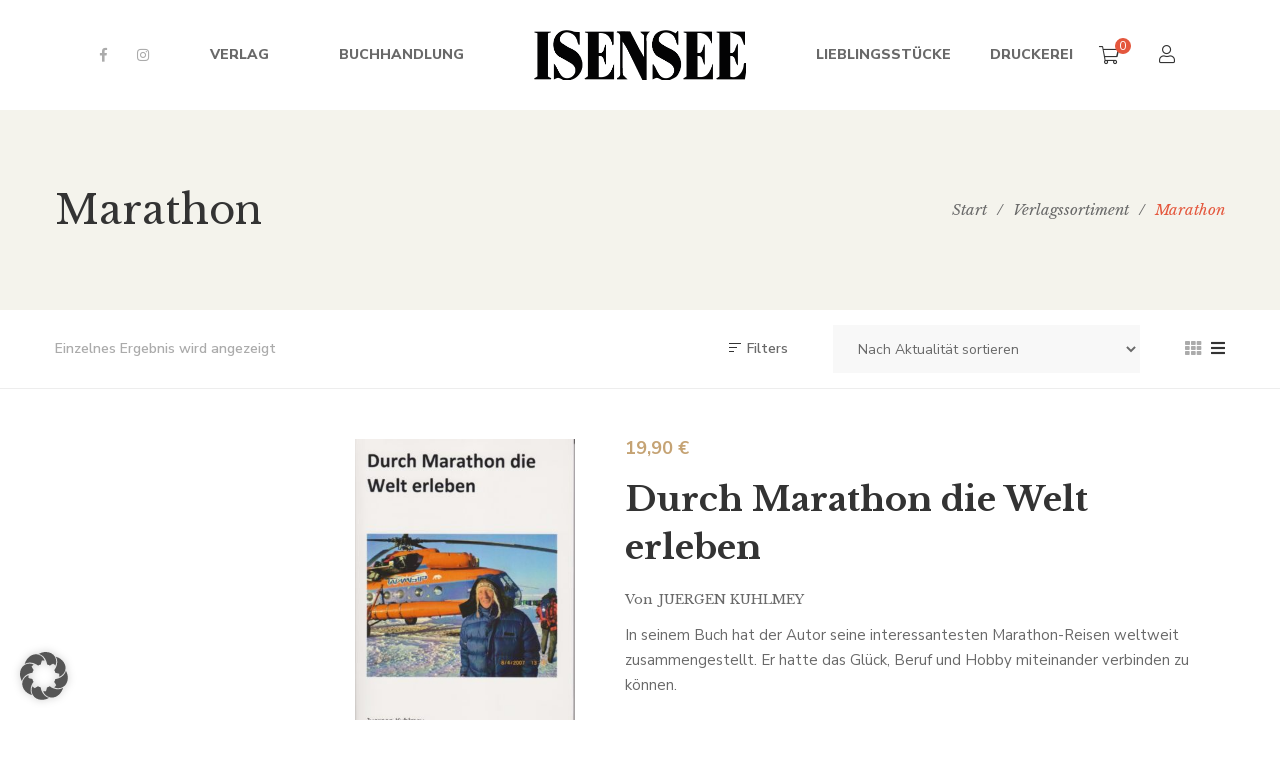

--- FILE ---
content_type: text/html; charset=UTF-8
request_url: https://www.isensee.de/product-tag/marathon/
body_size: 17865
content:
<!DOCTYPE html><html lang="de"><head> <script>document.documentElement.className = document.documentElement.className + ' yes-js js_active js'</script> <meta charset="UTF-8"/><meta name="viewport" content="width=device-width, initial-scale=1, maximum-scale=1"><link rel="profile" href="http://gmpg.org/xfn/11" /><link media="all" href="https://www.isensee.de/wp-content/cache/autoptimize/css/autoptimize_9c341c148e5d668e0b277e9ce262c8c2.css" rel="stylesheet"><link media="only screen and (max-width: 768px)" href="https://www.isensee.de/wp-content/cache/autoptimize/css/autoptimize_6fe211f8bb15af76999ce9135805d7af.css" rel="stylesheet"><title>Marathon &#8211; Isensee &#8211; Seit 1892</title><meta name='robots' content='max-image-preview:large' /><style>img:is([sizes="auto" i], [sizes^="auto," i]) { contain-intrinsic-size: 3000px 1500px }</style><link data-borlabs-cookie-style-blocker-id="google-fonts" data-borlabs-cookie-style-blocker-href='https://fonts.gstatic.com' crossorigin='anonymous' rel='preconnect' /><link rel="alternate" type="application/rss+xml" title="Isensee - Seit 1892 &raquo; Feed" href="https://www.isensee.de/feed/" /><link rel="alternate" type="application/rss+xml" title="Isensee - Seit 1892 &raquo; Kommentar-Feed" href="https://www.isensee.de/comments/feed/" /><link rel="alternate" type="text/calendar" title="Isensee - Seit 1892 &raquo; iCal Feed" href="https://www.isensee.de/events/?ical=1" /><link rel="alternate" type="application/rss+xml" title="Isensee - Seit 1892 &raquo; Marathon Schlagwort Feed" href="https://www.isensee.de/product-tag/marathon/feed/" /><link data-borlabs-cookie-style-blocker-id="google-fonts" rel='stylesheet' id='gsf_google-fonts-css' data-borlabs-cookie-style-blocker-href='https://fonts.googleapis.com/css?family=Libre+Baskerville%3Aregular%2C400i%2C700%7CNunito+Sans%3A300%2Cregular%2C400i%2C600%2C600i%2C700%2C700i%2C800%2C800i%2C900%2C900i&#038;subset=latin&#038;display=swap&#038;ver=6.7.1' type='text/css' media='all' /><link rel='stylesheet' id='dashicons-css' href='https://www.isensee.de/wp-includes/css/dashicons.min.css?ver=6.7.1' type='text/css' media='all' /><style id='dashicons-inline-css' type='text/css'>[data-font="Dashicons"]:before {font-family: 'Dashicons' !important;content: attr(data-icon) !important;speak: none !important;font-weight: normal !important;font-variant: normal !important;text-transform: none !important;line-height: 1 !important;font-style: normal !important;-webkit-font-smoothing: antialiased !important;-moz-osx-font-smoothing: grayscale !important;}</style><style id='wp-block-library-theme-inline-css' type='text/css'>.wp-block-audio :where(figcaption){color:#555;font-size:13px;text-align:center}.is-dark-theme .wp-block-audio :where(figcaption){color:#ffffffa6}.wp-block-audio{margin:0 0 1em}.wp-block-code{border:1px solid #ccc;border-radius:4px;font-family:Menlo,Consolas,monaco,monospace;padding:.8em 1em}.wp-block-embed :where(figcaption){color:#555;font-size:13px;text-align:center}.is-dark-theme .wp-block-embed :where(figcaption){color:#ffffffa6}.wp-block-embed{margin:0 0 1em}.blocks-gallery-caption{color:#555;font-size:13px;text-align:center}.is-dark-theme .blocks-gallery-caption{color:#ffffffa6}:root :where(.wp-block-image figcaption){color:#555;font-size:13px;text-align:center}.is-dark-theme :root :where(.wp-block-image figcaption){color:#ffffffa6}.wp-block-image{margin:0 0 1em}.wp-block-pullquote{border-bottom:4px solid;border-top:4px solid;color:currentColor;margin-bottom:1.75em}.wp-block-pullquote cite,.wp-block-pullquote footer,.wp-block-pullquote__citation{color:currentColor;font-size:.8125em;font-style:normal;text-transform:uppercase}.wp-block-quote{border-left:.25em solid;margin:0 0 1.75em;padding-left:1em}.wp-block-quote cite,.wp-block-quote footer{color:currentColor;font-size:.8125em;font-style:normal;position:relative}.wp-block-quote:where(.has-text-align-right){border-left:none;border-right:.25em solid;padding-left:0;padding-right:1em}.wp-block-quote:where(.has-text-align-center){border:none;padding-left:0}.wp-block-quote.is-large,.wp-block-quote.is-style-large,.wp-block-quote:where(.is-style-plain){border:none}.wp-block-search .wp-block-search__label{font-weight:700}.wp-block-search__button{border:1px solid #ccc;padding:.375em .625em}:where(.wp-block-group.has-background){padding:1.25em 2.375em}.wp-block-separator.has-css-opacity{opacity:.4}.wp-block-separator{border:none;border-bottom:2px solid;margin-left:auto;margin-right:auto}.wp-block-separator.has-alpha-channel-opacity{opacity:1}.wp-block-separator:not(.is-style-wide):not(.is-style-dots){width:100px}.wp-block-separator.has-background:not(.is-style-dots){border-bottom:none;height:1px}.wp-block-separator.has-background:not(.is-style-wide):not(.is-style-dots){height:2px}.wp-block-table{margin:0 0 1em}.wp-block-table td,.wp-block-table th{word-break:normal}.wp-block-table :where(figcaption){color:#555;font-size:13px;text-align:center}.is-dark-theme .wp-block-table :where(figcaption){color:#ffffffa6}.wp-block-video :where(figcaption){color:#555;font-size:13px;text-align:center}.is-dark-theme .wp-block-video :where(figcaption){color:#ffffffa6}.wp-block-video{margin:0 0 1em}:root :where(.wp-block-template-part.has-background){margin-bottom:0;margin-top:0;padding:1.25em 2.375em}</style><style id='yith-wcwl-main-inline-css' type='text/css'>:root { --rounded-corners-radius: 16px; --add-to-cart-rounded-corners-radius: 16px; --color-headers-background: #F4F4F4; --feedback-duration: 3s } 
 :root { --rounded-corners-radius: 16px; --add-to-cart-rounded-corners-radius: 16px; --color-headers-background: #F4F4F4; --feedback-duration: 3s }</style><style id='classic-theme-styles-inline-css' type='text/css'>/*! This file is auto-generated */
.wp-block-button__link{color:#fff;background-color:#32373c;border-radius:9999px;box-shadow:none;text-decoration:none;padding:calc(.667em + 2px) calc(1.333em + 2px);font-size:1.125em}.wp-block-file__button{background:#32373c;color:#fff;text-decoration:none}</style><style id='global-styles-inline-css' type='text/css'>:root{--wp--preset--aspect-ratio--square: 1;--wp--preset--aspect-ratio--4-3: 4/3;--wp--preset--aspect-ratio--3-4: 3/4;--wp--preset--aspect-ratio--3-2: 3/2;--wp--preset--aspect-ratio--2-3: 2/3;--wp--preset--aspect-ratio--16-9: 16/9;--wp--preset--aspect-ratio--9-16: 9/16;--wp--preset--color--black: #000000;--wp--preset--color--cyan-bluish-gray: #abb8c3;--wp--preset--color--white: #ffffff;--wp--preset--color--pale-pink: #f78da7;--wp--preset--color--vivid-red: #cf2e2e;--wp--preset--color--luminous-vivid-orange: #ff6900;--wp--preset--color--luminous-vivid-amber: #fcb900;--wp--preset--color--light-green-cyan: #7bdcb5;--wp--preset--color--vivid-green-cyan: #00d084;--wp--preset--color--pale-cyan-blue: #8ed1fc;--wp--preset--color--vivid-cyan-blue: #0693e3;--wp--preset--color--vivid-purple: #9b51e0;--wp--preset--gradient--vivid-cyan-blue-to-vivid-purple: linear-gradient(135deg,rgba(6,147,227,1) 0%,rgb(155,81,224) 100%);--wp--preset--gradient--light-green-cyan-to-vivid-green-cyan: linear-gradient(135deg,rgb(122,220,180) 0%,rgb(0,208,130) 100%);--wp--preset--gradient--luminous-vivid-amber-to-luminous-vivid-orange: linear-gradient(135deg,rgba(252,185,0,1) 0%,rgba(255,105,0,1) 100%);--wp--preset--gradient--luminous-vivid-orange-to-vivid-red: linear-gradient(135deg,rgba(255,105,0,1) 0%,rgb(207,46,46) 100%);--wp--preset--gradient--very-light-gray-to-cyan-bluish-gray: linear-gradient(135deg,rgb(238,238,238) 0%,rgb(169,184,195) 100%);--wp--preset--gradient--cool-to-warm-spectrum: linear-gradient(135deg,rgb(74,234,220) 0%,rgb(151,120,209) 20%,rgb(207,42,186) 40%,rgb(238,44,130) 60%,rgb(251,105,98) 80%,rgb(254,248,76) 100%);--wp--preset--gradient--blush-light-purple: linear-gradient(135deg,rgb(255,206,236) 0%,rgb(152,150,240) 100%);--wp--preset--gradient--blush-bordeaux: linear-gradient(135deg,rgb(254,205,165) 0%,rgb(254,45,45) 50%,rgb(107,0,62) 100%);--wp--preset--gradient--luminous-dusk: linear-gradient(135deg,rgb(255,203,112) 0%,rgb(199,81,192) 50%,rgb(65,88,208) 100%);--wp--preset--gradient--pale-ocean: linear-gradient(135deg,rgb(255,245,203) 0%,rgb(182,227,212) 50%,rgb(51,167,181) 100%);--wp--preset--gradient--electric-grass: linear-gradient(135deg,rgb(202,248,128) 0%,rgb(113,206,126) 100%);--wp--preset--gradient--midnight: linear-gradient(135deg,rgb(2,3,129) 0%,rgb(40,116,252) 100%);--wp--preset--font-size--small: 13px;--wp--preset--font-size--medium: 20px;--wp--preset--font-size--large: 36px;--wp--preset--font-size--x-large: 42px;--wp--preset--spacing--20: 0.44rem;--wp--preset--spacing--30: 0.67rem;--wp--preset--spacing--40: 1rem;--wp--preset--spacing--50: 1.5rem;--wp--preset--spacing--60: 2.25rem;--wp--preset--spacing--70: 3.38rem;--wp--preset--spacing--80: 5.06rem;--wp--preset--shadow--natural: 6px 6px 9px rgba(0, 0, 0, 0.2);--wp--preset--shadow--deep: 12px 12px 50px rgba(0, 0, 0, 0.4);--wp--preset--shadow--sharp: 6px 6px 0px rgba(0, 0, 0, 0.2);--wp--preset--shadow--outlined: 6px 6px 0px -3px rgba(255, 255, 255, 1), 6px 6px rgba(0, 0, 0, 1);--wp--preset--shadow--crisp: 6px 6px 0px rgba(0, 0, 0, 1);}:where(.is-layout-flex){gap: 0.5em;}:where(.is-layout-grid){gap: 0.5em;}body .is-layout-flex{display: flex;}.is-layout-flex{flex-wrap: wrap;align-items: center;}.is-layout-flex > :is(*, div){margin: 0;}body .is-layout-grid{display: grid;}.is-layout-grid > :is(*, div){margin: 0;}:where(.wp-block-columns.is-layout-flex){gap: 2em;}:where(.wp-block-columns.is-layout-grid){gap: 2em;}:where(.wp-block-post-template.is-layout-flex){gap: 1.25em;}:where(.wp-block-post-template.is-layout-grid){gap: 1.25em;}.has-black-color{color: var(--wp--preset--color--black) !important;}.has-cyan-bluish-gray-color{color: var(--wp--preset--color--cyan-bluish-gray) !important;}.has-white-color{color: var(--wp--preset--color--white) !important;}.has-pale-pink-color{color: var(--wp--preset--color--pale-pink) !important;}.has-vivid-red-color{color: var(--wp--preset--color--vivid-red) !important;}.has-luminous-vivid-orange-color{color: var(--wp--preset--color--luminous-vivid-orange) !important;}.has-luminous-vivid-amber-color{color: var(--wp--preset--color--luminous-vivid-amber) !important;}.has-light-green-cyan-color{color: var(--wp--preset--color--light-green-cyan) !important;}.has-vivid-green-cyan-color{color: var(--wp--preset--color--vivid-green-cyan) !important;}.has-pale-cyan-blue-color{color: var(--wp--preset--color--pale-cyan-blue) !important;}.has-vivid-cyan-blue-color{color: var(--wp--preset--color--vivid-cyan-blue) !important;}.has-vivid-purple-color{color: var(--wp--preset--color--vivid-purple) !important;}.has-black-background-color{background-color: var(--wp--preset--color--black) !important;}.has-cyan-bluish-gray-background-color{background-color: var(--wp--preset--color--cyan-bluish-gray) !important;}.has-white-background-color{background-color: var(--wp--preset--color--white) !important;}.has-pale-pink-background-color{background-color: var(--wp--preset--color--pale-pink) !important;}.has-vivid-red-background-color{background-color: var(--wp--preset--color--vivid-red) !important;}.has-luminous-vivid-orange-background-color{background-color: var(--wp--preset--color--luminous-vivid-orange) !important;}.has-luminous-vivid-amber-background-color{background-color: var(--wp--preset--color--luminous-vivid-amber) !important;}.has-light-green-cyan-background-color{background-color: var(--wp--preset--color--light-green-cyan) !important;}.has-vivid-green-cyan-background-color{background-color: var(--wp--preset--color--vivid-green-cyan) !important;}.has-pale-cyan-blue-background-color{background-color: var(--wp--preset--color--pale-cyan-blue) !important;}.has-vivid-cyan-blue-background-color{background-color: var(--wp--preset--color--vivid-cyan-blue) !important;}.has-vivid-purple-background-color{background-color: var(--wp--preset--color--vivid-purple) !important;}.has-black-border-color{border-color: var(--wp--preset--color--black) !important;}.has-cyan-bluish-gray-border-color{border-color: var(--wp--preset--color--cyan-bluish-gray) !important;}.has-white-border-color{border-color: var(--wp--preset--color--white) !important;}.has-pale-pink-border-color{border-color: var(--wp--preset--color--pale-pink) !important;}.has-vivid-red-border-color{border-color: var(--wp--preset--color--vivid-red) !important;}.has-luminous-vivid-orange-border-color{border-color: var(--wp--preset--color--luminous-vivid-orange) !important;}.has-luminous-vivid-amber-border-color{border-color: var(--wp--preset--color--luminous-vivid-amber) !important;}.has-light-green-cyan-border-color{border-color: var(--wp--preset--color--light-green-cyan) !important;}.has-vivid-green-cyan-border-color{border-color: var(--wp--preset--color--vivid-green-cyan) !important;}.has-pale-cyan-blue-border-color{border-color: var(--wp--preset--color--pale-cyan-blue) !important;}.has-vivid-cyan-blue-border-color{border-color: var(--wp--preset--color--vivid-cyan-blue) !important;}.has-vivid-purple-border-color{border-color: var(--wp--preset--color--vivid-purple) !important;}.has-vivid-cyan-blue-to-vivid-purple-gradient-background{background: var(--wp--preset--gradient--vivid-cyan-blue-to-vivid-purple) !important;}.has-light-green-cyan-to-vivid-green-cyan-gradient-background{background: var(--wp--preset--gradient--light-green-cyan-to-vivid-green-cyan) !important;}.has-luminous-vivid-amber-to-luminous-vivid-orange-gradient-background{background: var(--wp--preset--gradient--luminous-vivid-amber-to-luminous-vivid-orange) !important;}.has-luminous-vivid-orange-to-vivid-red-gradient-background{background: var(--wp--preset--gradient--luminous-vivid-orange-to-vivid-red) !important;}.has-very-light-gray-to-cyan-bluish-gray-gradient-background{background: var(--wp--preset--gradient--very-light-gray-to-cyan-bluish-gray) !important;}.has-cool-to-warm-spectrum-gradient-background{background: var(--wp--preset--gradient--cool-to-warm-spectrum) !important;}.has-blush-light-purple-gradient-background{background: var(--wp--preset--gradient--blush-light-purple) !important;}.has-blush-bordeaux-gradient-background{background: var(--wp--preset--gradient--blush-bordeaux) !important;}.has-luminous-dusk-gradient-background{background: var(--wp--preset--gradient--luminous-dusk) !important;}.has-pale-ocean-gradient-background{background: var(--wp--preset--gradient--pale-ocean) !important;}.has-electric-grass-gradient-background{background: var(--wp--preset--gradient--electric-grass) !important;}.has-midnight-gradient-background{background: var(--wp--preset--gradient--midnight) !important;}.has-small-font-size{font-size: var(--wp--preset--font-size--small) !important;}.has-medium-font-size{font-size: var(--wp--preset--font-size--medium) !important;}.has-large-font-size{font-size: var(--wp--preset--font-size--large) !important;}.has-x-large-font-size{font-size: var(--wp--preset--font-size--x-large) !important;}
:where(.wp-block-post-template.is-layout-flex){gap: 1.25em;}:where(.wp-block-post-template.is-layout-grid){gap: 1.25em;}
:where(.wp-block-columns.is-layout-flex){gap: 2em;}:where(.wp-block-columns.is-layout-grid){gap: 2em;}
:root :where(.wp-block-pullquote){font-size: 1.5em;line-height: 1.6;}</style><link rel='stylesheet' id='gsf_admin-bar-css' href='https://www.isensee.de/wp-content/plugins/auteur-framework/assets/css/admin-bar.min.css?ver=4.0' type='text/css' media='all' /><style id='smart-search-inline-css' type='text/css'>.ysm-search-widget-1 .search-field[type="search"]{border-width:1px;}.ysm-search-widget-1 .smart-search-suggestions .smart-search-post-icon{width:155px;}.ysm-search-widget-1 .smart-search-suggestions{border-color:#ffffff;}.ysm-search-widget-1 .smart-search-view-all{color:#000000;}.widget_product_search.ysm-active .smart-search-suggestions .smart-search-post-icon{width:50px;}.widget_search.ysm-active .smart-search-suggestions .smart-search-post-icon{width:50px;}</style><style id='woocommerce-inline-inline-css' type='text/css'>.woocommerce form .form-row .required { visibility: visible; }</style><link rel='stylesheet' id='borlabs-cookie-custom-css' href='https://www.isensee.de/wp-content/cache/autoptimize/css/autoptimize_single_71adf284331164218f4632415ec10a83.css?ver=3.3.23-103' type='text/css' media='all' /><style id='woocommerce-gzd-layout-inline-css' type='text/css'>.woocommerce-checkout .shop_table { background-color: #ffffff; } .product p.deposit-packaging-type { font-size: 1.2em !important; } p.woocommerce-shipping-destination { display: none; }
                .wc-gzd-nutri-score-value-a {
                    background: url(https://www.isensee.de/wp-content/plugins/woocommerce-germanized/assets/images/nutri-score-a.svg) no-repeat;
                }
                .wc-gzd-nutri-score-value-b {
                    background: url(https://www.isensee.de/wp-content/plugins/woocommerce-germanized/assets/images/nutri-score-b.svg) no-repeat;
                }
                .wc-gzd-nutri-score-value-c {
                    background: url(https://www.isensee.de/wp-content/plugins/woocommerce-germanized/assets/images/nutri-score-c.svg) no-repeat;
                }
                .wc-gzd-nutri-score-value-d {
                    background: url(https://www.isensee.de/wp-content/plugins/woocommerce-germanized/assets/images/nutri-score-d.svg) no-repeat;
                }
                .wc-gzd-nutri-score-value-e {
                    background: url(https://www.isensee.de/wp-content/plugins/woocommerce-germanized/assets/images/nutri-score-e.svg) no-repeat;
                }</style><style id='gsf_main-inline-css' type='text/css'>body {
				background-color: #fff !important
			}			.main-header {
				background-color: #fff !important
			}			.main-header .header-sticky.affix {
				background-color: #fff !important
			}			.mobile-header {
				background-color: #fff !important
			}			.mobile-header .header-sticky.affix {
				background-color: #fff !important
			}				.site-loading {
					background-color: #fff !important;
				}				.main-header.header-4 .primary-menu {
					background-color: #fff !important;
				}				#popup-canvas-menu .modal-content {
					background-color: #fff !important;
				}				.main-header.header-4 .header-sticky.affix.primary-menu {
					background-color: #fff !important;
				}				.main-menu .sub-menu {
					background-color: #fff !important;
				}                            .top-drawer-content {
                                                            padding-top: 10px;                            padding-bottom: 10px;
                            }                            .header-inner {
                                                            padding-left: 100px;                            padding-right: 100px;
                            }                            @media (min-width: 992px) {
                                #primary-content {
                                                                padding-top: 50px;                            padding-bottom: 50px;
                                }
                            }                            @media (min-width: 992px) {
                                .gsf-catalog-full-width .woocommerce-custom-wrap > .container, .gsf-catalog-full-width #gf-filter-content > .container, .gsf-catalog-full-width .clear-filter-wrap > .container {
                                                                padding-left: 100px;                            padding-right: 100px;
                                }
                            }                        @media (max-width: 991px) {
                            #primary-content {
                                                            padding-left: 0px;                            padding-right: 0px;                            padding-top: 50px;                            padding-bottom: 50px;
                            }
                        }
                .embed-responsive-thumbnail:before,    
                .thumbnail-size-thumbnail:before {
                    padding-top: 100%;
                }                .embed-responsive-medium:before,    
                .thumbnail-size-medium:before {
                    padding-top: 100%;
                }                .embed-responsive-large:before,    
                .thumbnail-size-large:before {
                    padding-top: 100%;
                }                .embed-responsive-1536x1536:before,    
                .thumbnail-size-1536x1536:before {
                    padding-top: 100%;
                }                .embed-responsive-2048x2048:before,    
                .thumbnail-size-2048x2048:before {
                    padding-top: 100%;
                }                .embed-responsive-woocommerce_gallery_thumbnail:before,    
                .thumbnail-size-woocommerce_gallery_thumbnail:before {
                    padding-top: 100%;
                }                .embed-responsive-yith-woocompare-image:before,    
                .thumbnail-size-yith-woocompare-image:before {
                    padding-top: 70%;
                }.vc_custom_1620909328485{padding-top: 7px !important;}.vc_custom_1542868671272{background-image: url(https://www.isensee.de/wp-content/uploads/2018/11/404-background.jpg?id=554) !important;background-position: center !important;background-repeat: no-repeat !important;background-size: cover !important;}.vc_custom_1542868309203{background-color: #ffffff !important;}.vc_custom_1542869141622{margin-top: 20px !important;margin-right: 20px !important;margin-bottom: 20px !important;margin-left: 20px !important;border-top-width: 1px !important;border-right-width: 1px !important;border-bottom-width: 1px !important;border-left-width: 1px !important;padding-bottom: 48px !important;border-left-color: #e4e2d8 !important;border-left-style: solid !important;border-right-color: #e4e2d8 !important;border-right-style: solid !important;border-top-color: #e4e2d8 !important;border-top-style: solid !important;border-bottom-color: #e4e2d8 !important;border-bottom-style: solid !important;}.vc_custom_1613255529700{margin-top: 32px !important;margin-bottom: 18px !important;}.vc_custom_1613255523164{margin-bottom: 45px !important;}.vc_custom_1613255597078{margin-right: 15px !important;margin-left: 15px !important;}            .product-author-wrap .author-avatar-wrap:after {
              background-image: url('https://www.isensee.de/wp-content/themes/g5plus-auteur/assets/images/diagonal-stripes.png');
            }

            .single-author-info .single-author-thumbnail .author-thumbnail-inner:before {
              background-image: url('https://www.isensee.de/wp-content/themes/g5plus-auteur/assets/images/diagonal-stripes-01.png');
            }.woocommerce-checkout  .woocommerce #billing_address_1, #billing_address_2, #billing_first_name, #billing_last_name, #billing_company, #billing_country, #billing_city, #billing_postcode, #billing_email, #billing_phone, #billing_state, #order_comments, #shipping_first_name,
    #shipping_last_name,
    #shipping_company,
    #shipping_country,
    #shipping_address_1,
    #shipping_address_2,
    #shipping_city,
    #shipping_state,
    #shipping_postcode,
    #account_username,
    #account_password
{
color:black;
}</style> <script type="text/javascript" src="https://www.isensee.de/wp-includes/js/jquery/jquery.min.js?ver=3.7.1" id="jquery-core-js"></script> <script type="text/javascript" id="wc-add-to-cart-js-extra">var wc_add_to_cart_params = {"ajax_url":"\/wp-admin\/admin-ajax.php","wc_ajax_url":"\/?wc-ajax=%%endpoint%%","i18n_view_cart":"Warenkorb anzeigen","cart_url":"https:\/\/www.isensee.de\/warenkorb\/","is_cart":"","cart_redirect_after_add":"no"};</script> <script type="text/javascript" id="woocommerce-js-extra">var woocommerce_params = {"ajax_url":"\/wp-admin\/admin-ajax.php","wc_ajax_url":"\/?wc-ajax=%%endpoint%%","i18n_password_show":"Passwort anzeigen","i18n_password_hide":"Passwort ausblenden"};</script> <script data-no-optimize="1" data-no-minify="1" data-cfasync="false" type="text/javascript" src="https://www.isensee.de/wp-content/cache/autoptimize/js/autoptimize_single_7c191a945fae670f4d056b142aa7fab9.js?ver=3.3.23-78" id="borlabs-cookie-config-js"></script> <script type="text/javascript" id="wc-gzd-unit-price-observer-queue-js-extra">var wc_gzd_unit_price_observer_queue_params = {"ajax_url":"\/wp-admin\/admin-ajax.php","wc_ajax_url":"\/?wc-ajax=%%endpoint%%","refresh_unit_price_nonce":"7c45ee7af2"};</script> <script type="text/javascript" id="wc-gzd-unit-price-observer-js-extra">var wc_gzd_unit_price_observer_params = {"wrapper":".product","price_selector":{"p.price":{"is_total_price":false,"is_primary_selector":true,"quantity_selector":""}},"replace_price":"1","product_id":"8816","price_decimal_sep":",","price_thousand_sep":".","qty_selector":"input.quantity, input.qty","refresh_on_load":""};</script> <script></script><link rel="https://api.w.org/" href="https://www.isensee.de/wp-json/" /><link rel="alternate" title="JSON" type="application/json" href="https://www.isensee.de/wp-json/wp/v2/product_tag/1244" /><link rel="EditURI" type="application/rsd+xml" title="RSD" href="https://www.isensee.de/xmlrpc.php?rsd" /><meta name="generator" content="WordPress 6.7.1" /><meta name="generator" content="WooCommerce 10.3.7" /><meta name="tec-api-version" content="v1"><meta name="tec-api-origin" content="https://www.isensee.de"><link rel="alternate" href="https://www.isensee.de/wp-json/tribe/events/v1/" /><style>.gf-event-style-01 article .event-item-inner .tribe-events-list-event-title{font-size: 20px;line-height: 1.41;margin-top: 5px}

.wps-form {
    width: 100%;
    margin: 0 auto;
}
.wps-form-row {
    display: flex;
    flex-direction: column;
    width: 100%;
}
.wps-form-row .wpcf7-form-control {
    width: 100%;
}
.wps-form-column {
    flex: 1;
    padding: 0.5rem 0;
    width: 100%;
}
	
#accept-buchhandlung
{
    outline: 2px solid #f00 !important;
}
	
#accept-liebling
{
    outline: 2px solid #f00 !important;
}
	
#accept-presse
{
    outline: 2px solid #f00 !important;
}
	
#accept-autoren
{
    outline: 2px solid #f00 !important;
}
	
#accept-druck
{
    outline: 2px solid #f00 !important;
}
	
/* Notebook / Desktop */
@media only screen and ( min-width: 48em ) { 
    .wps-form-row {
        flex-direction: row;
    }
    .wps-form-column {
        padding: 0.5rem 1rem;
    }
}</style><style type="text/css" id="g5plus-custom-css"></style><style type="text/css" id="g5plus-custom-js"></style><noscript><style>.woocommerce-product-gallery{ opacity: 1 !important; }</style></noscript><meta name="generator" content="Powered by WPBakery Page Builder - drag and drop page builder for WordPress."/><meta name="generator" content="Powered by Slider Revolution 6.7.16 - responsive, Mobile-Friendly Slider Plugin for WordPress with comfortable drag and drop interface." /><link rel="icon" href="https://www.isensee.de/wp-content/uploads/2021/02/cropped-favicon-32x32.png" sizes="32x32" /><link rel="icon" href="https://www.isensee.de/wp-content/uploads/2021/02/cropped-favicon-192x192.png" sizes="192x192" /><link rel="apple-touch-icon" href="https://www.isensee.de/wp-content/uploads/2021/02/cropped-favicon-180x180.png" /><meta name="msapplication-TileImage" content="https://www.isensee.de/wp-content/uploads/2021/02/cropped-favicon-270x270.png" /> <script>function setREVStartSize(e){
			//window.requestAnimationFrame(function() {
				window.RSIW = window.RSIW===undefined ? window.innerWidth : window.RSIW;
				window.RSIH = window.RSIH===undefined ? window.innerHeight : window.RSIH;
				try {
					var pw = document.getElementById(e.c).parentNode.offsetWidth,
						newh;
					pw = pw===0 || isNaN(pw) || (e.l=="fullwidth" || e.layout=="fullwidth") ? window.RSIW : pw;
					e.tabw = e.tabw===undefined ? 0 : parseInt(e.tabw);
					e.thumbw = e.thumbw===undefined ? 0 : parseInt(e.thumbw);
					e.tabh = e.tabh===undefined ? 0 : parseInt(e.tabh);
					e.thumbh = e.thumbh===undefined ? 0 : parseInt(e.thumbh);
					e.tabhide = e.tabhide===undefined ? 0 : parseInt(e.tabhide);
					e.thumbhide = e.thumbhide===undefined ? 0 : parseInt(e.thumbhide);
					e.mh = e.mh===undefined || e.mh=="" || e.mh==="auto" ? 0 : parseInt(e.mh,0);
					if(e.layout==="fullscreen" || e.l==="fullscreen")
						newh = Math.max(e.mh,window.RSIH);
					else{
						e.gw = Array.isArray(e.gw) ? e.gw : [e.gw];
						for (var i in e.rl) if (e.gw[i]===undefined || e.gw[i]===0) e.gw[i] = e.gw[i-1];
						e.gh = e.el===undefined || e.el==="" || (Array.isArray(e.el) && e.el.length==0)? e.gh : e.el;
						e.gh = Array.isArray(e.gh) ? e.gh : [e.gh];
						for (var i in e.rl) if (e.gh[i]===undefined || e.gh[i]===0) e.gh[i] = e.gh[i-1];
											
						var nl = new Array(e.rl.length),
							ix = 0,
							sl;
						e.tabw = e.tabhide>=pw ? 0 : e.tabw;
						e.thumbw = e.thumbhide>=pw ? 0 : e.thumbw;
						e.tabh = e.tabhide>=pw ? 0 : e.tabh;
						e.thumbh = e.thumbhide>=pw ? 0 : e.thumbh;
						for (var i in e.rl) nl[i] = e.rl[i]<window.RSIW ? 0 : e.rl[i];
						sl = nl[0];
						for (var i in nl) if (sl>nl[i] && nl[i]>0) { sl = nl[i]; ix=i;}
						var m = pw>(e.gw[ix]+e.tabw+e.thumbw) ? 1 : (pw-(e.tabw+e.thumbw)) / (e.gw[ix]);
						newh =  (e.gh[ix] * m) + (e.tabh + e.thumbh);
					}
					var el = document.getElementById(e.c);
					if (el!==null && el) el.style.height = newh+"px";
					el = document.getElementById(e.c+"_wrapper");
					if (el!==null && el) {
						el.style.height = newh+"px";
						el.style.display = "block";
					}
				} catch(e){
					console.log("Failure at Presize of Slider:" + e)
				}
			//});
		  };</script> <style type="text/css" id="gsf-custom-css"></style><style type="text/css" id="wp-custom-css">.lieblings-font{font-family: "Cookie";
font-size: 24px;}

.lieblings-heading{font-family: "Cookie";
font-size: 64px;}

.smart-search-post-price {
    float: left;
    font-size: 20px;
    color: #e1573b;
    font-weight: 700;
}
.smart-search-view-all-holder>a {
  	color: #fff !important;
    height: 30px;
    line-height: 30px;
    background: #e1573b;
    text-align: center;
    width: 300px;
    margin-left: auto;
    border-radius: 7px;
    margin-bottom: 20px;
    margin-right: 20px;
	z-index: 999;
}
.smart-search-view-all-holder>a:hover {
	color: #fff!important;
}
.smart-search-results  {
	border-radius: 20px;
	z-index: 999;
	background: #fff !important;
 }
.wc_payment_method.payment_method_paypal label  {
	    display: flex;
    align-items: center;
    justify-content: space-between;
}
#order_review input[name="terms"] {
	display:none !important;
}
.customFooter img[title="Banner_Neustart-Kultur"] {
	filter:invert(1) grayscale(1) brightness(1.5);
}

.customFooter .align-oend .wpb_text_column.wpb_content_element {
	margin-bottom: 2rem !important;
 
}
.customFooter .wpb_text_column.wpb_content_element p  {
	color: #fff;
}
.customFooter .align-oend .wpb_wrapper {
	display:flex;
	flex-direction: column;
	align-items: flex-end;
}
.customFooter .widget-title{
	color: #fff;
}
.customFooter .footer-bottom br{
	display:none;
} 
.tnp-subscription input[type=checkbox] {
 		max-width: inherit;
    background: #fff;
    border: 1px solid #e4573d;
}</style><noscript><style>.wpb_animate_when_almost_visible { opacity: 1; }</style></noscript></head><body class="archive tax-product_tag term-marathon term-1244 wp-embed-responsive theme-g5plus-auteur woocommerce woocommerce-page woocommerce-no-js tribe-no-js chrome wpb-js-composer js-comp-ver-7.8 vc_responsive"><div id="gf-wrapper" class="gf-skin skin-light"><header data-layout="header-6" data-responsive-breakpoint="991" data-navigation="70" data-sticky-type="scroll_up" class="main-header header-6 navigation-1"><div class="header-wrap header-sticky header-full-width"><div class="container"><div class="header-inner d-flex align-items-center x-nav-menu-container"><nav class="primary-menu d-flex align-items-center"><ul class="header-customize header-customize-left gf-inline d-flex align-items-center"><li class="customize-social-networks"><ul class="gf-social-icon gf-inline"><li class="social-facebook"> <a class="transition03" target="_blank" title="Facebook" href="https://www.facebook.com/Isenseelieblingsstuecke"><i class="fab fa-facebook-f"></i>Facebook</a></li><li class="social-instagram"> <a class="transition03" target="_blank" title="Instagram" href="https://www.instagram.com/isensee_buchhandlung_verlag/"><i class="fab fa-instagram"></i>Instagram</a></li></ul></li></ul><div class="primary-menu-inner d-flex align-items-center"><div class="left-menu d-flex align-items-center"><ul id="left-menu" class="main-menu clearfix sub-menu-left d-flex x-nav-menu"><li id="menu-item-9869" class="menu-item menu-item-type-post_type menu-item-object-page menu-item-9869" data-transition="x-fadeInUp"><a class="x-menu-link"  href="https://www.isensee.de/verlag/"><span class='x-menu-link-text'>Verlag</span></a></li><li id="menu-item-9870" class="menu-item menu-item-type-post_type menu-item-object-page menu-item-9870" data-transition="x-fadeInUp"><a class="x-menu-link"  href="https://www.isensee.de/buchhandlung/"><span class='x-menu-link-text'>Buchhandlung</span></a></li></ul></div></div></nav><div class="logo-header d-flex align-items-center"> <a class="main-logo gsf-link" href="https://www.isensee.de/" title="Isensee &#8211; Seit 1892-Verlag &#8211; Buchhandlung &#8211; Lieblingsstücke &#8211; Druckerei"> <noscript><img  src="https://www.isensee.de/wp-content/uploads/2021/02/Logo.png" alt="Isensee &#8211; Seit 1892-Verlag &#8211; Buchhandlung &#8211; Lieblingsstücke &#8211; Druckerei"></noscript><img class="lazyload"  src='data:image/svg+xml,%3Csvg%20xmlns=%22http://www.w3.org/2000/svg%22%20viewBox=%220%200%20210%20140%22%3E%3C/svg%3E' data-src="https://www.isensee.de/wp-content/uploads/2021/02/Logo.png" alt="Isensee &#8211; Seit 1892-Verlag &#8211; Buchhandlung &#8211; Lieblingsstücke &#8211; Druckerei"> </a></div><nav class="primary-menu d-flex align-items-center"><div class="right-menu d-flex align-items-center"><ul id="right-menu" class="main-menu clearfix sub-menu-right d-flex x-nav-menu"><li id="menu-item-9872" class="menu-item menu-item-type-post_type menu-item-object-page menu-item-9872" data-transition="x-fadeInUp"><a class="x-menu-link"  href="https://www.isensee.de/lieblingsstuecke/"><span class='x-menu-link-text'>Lieblingsstücke</span></a></li><li id="menu-item-9871" class="menu-item menu-item-type-post_type menu-item-object-page menu-item-9871" data-transition="x-fadeInUp"><a class="x-menu-link"  href="https://www.isensee.de/druckerei/"><span class='x-menu-link-text'>Druckerei</span></a></li></ul></div><ul class="header-customize header-customize-right gf-inline d-flex align-items-center"><li class="customize-shopping-cart"><div class="header-customize-item item-shopping-cart fold-out hover woocommerce"><div class="widget_shopping_cart_content"><div class="shopping-cart-icon"><div class="subtotal-info-wrapper"> <span class="total-item">0 Artikel</span> - <span class="woocommerce-Price-amount amount"><bdi>0,00&nbsp;<span class="woocommerce-Price-currencySymbol">&euro;</span></bdi></span></div><div class="icon"> <a href="https://www.isensee.de/warenkorb/"> <span>0</span> <i class="fal fa-shopping-cart"></i> </a></div></div><div class="shopping-cart-list drop-shadow"><ul class="cart_list product_list_widget "><li class="empty">Keine Produkte im Warenkorb</li></ul></div></div></div></li><li class="customize-my-account"><div class="header-customize-item item-my-account fold-out hover"> <a href="https://www.isensee.de/mein-konto/" class="gsf-link transition03"
 title="Mein Konto"><i class="fal fa-user"></i></a></div></li></ul></nav></div></div></div></header><header  class="mobile-header header-1"><div class="mobile-header-wrap"><div class="container"><div class="mobile-header-inner clearfix d-flex align-items-center"><div class="mobile-header-menu"><div data-off-canvas="true" data-off-canvas-target="#mobile-navigation-wrapper" data-off-canvas-position="left"
 class="gf-toggle-icon"><span></span></div></div><div class="mobile-logo-header align-items-center d-flex"> <a class="gsf-link main-logo" href="https://www.isensee.de/" title="Isensee &#8211; Seit 1892-Verlag &#8211; Buchhandlung &#8211; Lieblingsstücke &#8211; Druckerei"> <noscript><img  src="https://www.isensee.de/wp-content/uploads/2021/02/Logo.png" alt="Isensee &#8211; Seit 1892-Verlag &#8211; Buchhandlung &#8211; Lieblingsstücke &#8211; Druckerei"></noscript><img class="lazyload"  src='data:image/svg+xml,%3Csvg%20xmlns=%22http://www.w3.org/2000/svg%22%20viewBox=%220%200%20210%20140%22%3E%3C/svg%3E' data-src="https://www.isensee.de/wp-content/uploads/2021/02/Logo.png" alt="Isensee &#8211; Seit 1892-Verlag &#8211; Buchhandlung &#8211; Lieblingsstücke &#8211; Druckerei"> </a></div><ul class="header-customize header-customize-mobile gf-inline d-flex align-items-center"><li class="customize-social-networks"><ul class="gf-social-icon gf-inline"><li class="social-facebook"> <a class="transition03" target="_blank" title="Facebook" href="https://www.facebook.com/Isenseelieblingsstuecke"><i class="fab fa-facebook-f"></i>Facebook</a></li><li class="social-instagram"> <a class="transition03" target="_blank" title="Instagram" href="https://www.instagram.com/isensee_buchhandlung_verlag/"><i class="fab fa-instagram"></i>Instagram</a></li></ul></li><li class="customize-shopping-cart"><div class="header-customize-item item-shopping-cart fold-out hover woocommerce"><div class="widget_shopping_cart_content"><div class="shopping-cart-icon"><div class="subtotal-info-wrapper"> <span class="total-item">0 Artikel</span> - <span class="woocommerce-Price-amount amount"><bdi>0,00&nbsp;<span class="woocommerce-Price-currencySymbol">&euro;</span></bdi></span></div><div class="icon"> <a href="https://www.isensee.de/warenkorb/"> <span>0</span> <i class="fal fa-shopping-cart"></i> </a></div></div><div class="shopping-cart-list drop-shadow"><ul class="cart_list product_list_widget "><li class="empty">Keine Produkte im Warenkorb</li></ul></div></div></div></li><li class="customize-my-account"><div class="header-customize-item item-my-account fold-out hover"> <a href="https://www.isensee.de/mein-konto/" class="gsf-link transition03"
 title="Mein Konto"><i class="fal fa-user"></i></a></div></li></ul></div></div></div></header><div id="wrapper-content" class="clearfix "><div class="gf-page-title gf-page-title-default"><div class="container"><div class="page-title-inner row no-gutters align-items-center"><div class="page-title-content"><h1 class="page-main-title">Marathon</h1></div><ul class="gf-breadcrumbs"><li><a href="https://www.isensee.de"><span>Start</span></a></li><li class="breadcrumb-sep">/</li><li><a href="https://www.isensee.de/verlagssortiment/"><span>Verlagssortiment</span></a></li><li class="breadcrumb-sep">/</li><li class="breadcrumb-leaf">Marathon</li></ul></div></div></div><div id="primary-content" class="gsf-sidebar-left"><div class="container clearfix"><div class="row clearfix"><div class="col-lg-9 order-lg-2"><div class="gsf-product-wrap clearfix"><div class="woocommerce-notices-wrapper"></div><div data-archive-wrapper data-items-wrapper="790095439" class="products clearfix"><div class="gsf-catalog-filter" hidden="hidden"><div class="woocommerce-custom-wrap"><div class="container d-flex align-items-center"><div class="woocommerce-customize-left"><ul class="gf-inline"><li class="gsf-catalog-filter-result-count"><p class="woocommerce-result-count" role="alert" aria-relevant="all" > Einzelnes Ergebnis wird angezeigt</p></li></ul></div><div class="woocommerce-customize-right"><ul class="gf-inline"><li class="gsf-catalog-filter-filter"><div class="gf-toggle-filter gf-filter-bellow" data-target="#filter-content"> <span class="gf-filter-icon"></span> Filters</div></li><li class="gsf-catalog-filter-ordering"><form class="woocommerce-ordering" method="get"> <select
 name="orderby"
 class="orderby"
 aria-label="Shop-Reihenfolge"
 ><option value="popularity" >Nach Beliebtheit sortiert</option><option value="rating" >Nach Durchschnittsbewertung sortiert</option><option value="date"  selected='selected'>Nach Aktualität sortieren</option><option value="price" >Nach Preis sortieren: aufsteigend</option><option value="price-desc" >Nach Preis sortieren: absteigend</option> </select> <input type="hidden" name="paged" value="1" /></form></li><li class="gsf-catalog-filter-switch-layout"><ul class="gf-shop-switch-layout gf-inline"><li class=""><a data-toggle="tooltip" href="#" data-layout="grid" title="Grid"><i class="fas fa-th"></i></a></li><li class="active"><a data-toggle="tooltip" href="#" data-layout="list" title="Liste"><i class="fas fa-bars"></i></a></li></ul></li></ul></div></div></div><div class="woocommerce-custom-wrap woocommerce-custom-wrap-mobile"><div class="container d-flex align-items-center"><div class="woocommerce-customize-left"><ul class="gf-inline"><li class="gsf-catalog-filter-ordering"><form class="woocommerce-ordering" method="get"> <select
 name="orderby"
 class="orderby"
 aria-label="Shop-Reihenfolge"
 ><option value="popularity" >Nach Beliebtheit sortiert</option><option value="rating" >Nach Durchschnittsbewertung sortiert</option><option value="date"  selected='selected'>Nach Aktualität sortieren</option><option value="price" >Nach Preis sortieren: aufsteigend</option><option value="price-desc" >Nach Preis sortieren: absteigend</option> </select> <input type="hidden" name="paged" value="1" /></form></li></ul></div><div class="woocommerce-customize-right"><ul class="gf-inline"><li class="gsf-catalog-filter-filter"><div class="gf-toggle-filter gf-filter-bellow" data-target="#filter-content"> <span class="gf-filter-icon"></span> Filters</div></li></ul></div></div></div><div id="gf-filter-content" class="gf-filter-3-columns gf-filter-md-3-columns gf-filter-sm-2-columns gf-filter-xs-2-columns gf-filter-mb-1-columns "><div class="container"><div class="row d-flex"></div></div></div></div><div data-items-container="true" class="gf-blog-inner clearfix layout-list gf-gutter-30 product-has-sidebar"><article class="clearfix product-item-wrap product-content-product col-xl-3 col-lg-4 col-md-6 col-sm-6 col-12 product type-product post-8816 status-publish first instock product_cat-isensee-literatur product_tag-laufen product_tag-marathon product_tag-weltweit has-post-thumbnail shipping-taxable purchasable product-type-simple"><div class="product-item-inner clearfix  gf_animate_when_almost_visible bottom-to-top"><div class="product-thumb"><div class="product-thumb-one"><div class="entry-thumbnail"> <a class="entry-thumbnail-overlay" href="https://www.isensee.de/product/durch-marathon-die-welt-erleben/" title="Durch Marathon die Welt erleben"> <noscript><img width="330" height="458" src="https://www.isensee.de/wp-content/uploads/2021/02/DACE2B1B-E6BF-377F-33D01E2ABF0AFC7F-1-scaled-330x458.jpg" class="img-responsive wp-post-image" alt="DACE2B1B-E6BF-377F-33D01E2ABF0AFC7F-1.jpg"></noscript><img width="330" height="458" src='data:image/svg+xml,%3Csvg%20xmlns=%22http://www.w3.org/2000/svg%22%20viewBox=%220%200%20330%20458%22%3E%3C/svg%3E' data-src="https://www.isensee.de/wp-content/uploads/2021/02/DACE2B1B-E6BF-377F-33D01E2ABF0AFC7F-1-scaled-330x458.jpg" class="lazyload img-responsive wp-post-image" alt="DACE2B1B-E6BF-377F-33D01E2ABF0AFC7F-1.jpg"> </a></div></div><div class="product-actions gf-tooltip-wrap"
 data-tooltip-options='{"placement":"left"}'><div class="product-action-item add_to_cart_tooltip" data-toggle="tooltip" data-original-title="In den Warenkorb"><a href="/product-tag/marathon/?add-to-cart=8816" aria-describedby="woocommerce_loop_add_to_cart_link_describedby_8816" data-quantity="1" class="product_type_simple add_to_cart_button ajax_add_to_cart" data-product_id="8816" data-product_sku="978-3-7308-1733-9" aria-label="In den Warenkorb legen: „Durch Marathon die Welt erleben“" rel="nofollow" data-success_message="„Durch Marathon die Welt erleben“ wurde deinem Warenkorb hinzugefügt" role="button">In den Warenkorb</a> <span id="woocommerce_loop_add_to_cart_link_describedby_8816" class="screen-reader-text"> </span></div><div
 class="yith-wcwl-add-to-wishlist add-to-wishlist-8816 yith-wcwl-add-to-wishlist--link-style wishlist-fragment on-first-load"
 data-fragment-ref="8816"
 data-fragment-options="{&quot;base_url&quot;:&quot;&quot;,&quot;product_id&quot;:8816,&quot;parent_product_id&quot;:0,&quot;product_type&quot;:&quot;simple&quot;,&quot;is_single&quot;:false,&quot;in_default_wishlist&quot;:false,&quot;show_view&quot;:false,&quot;browse_wishlist_text&quot;:&quot;Browse wishlist&quot;,&quot;already_in_wishslist_text&quot;:&quot;The product is already in your wishlist!&quot;,&quot;product_added_text&quot;:&quot;Artikel hinzugef\u00fcgt!&quot;,&quot;available_multi_wishlist&quot;:false,&quot;disable_wishlist&quot;:false,&quot;show_count&quot;:false,&quot;ajax_loading&quot;:false,&quot;loop_position&quot;:&quot;after_add_to_cart&quot;,&quot;item&quot;:&quot;add_to_wishlist&quot;}"
><div class="yith-wcwl-add-button"> <a
 href="?add_to_wishlist=8816&#038;_wpnonce=53e61c9a2e"
 class="add_to_wishlist single_add_to_wishlist"
 data-product-id="8816"
 data-product-type="simple"
 data-original-product-id="0"
 data-title="Add to wishlist"
 rel="nofollow"
 > <svg id="yith-wcwl-icon-heart-outline" class="yith-wcwl-icon-svg" fill="none" stroke-width="1.5" stroke="currentColor" viewBox="0 0 24 24" xmlns="http://www.w3.org/2000/svg"> <path stroke-linecap="round" stroke-linejoin="round" d="M21 8.25c0-2.485-2.099-4.5-4.688-4.5-1.935 0-3.597 1.126-4.312 2.733-.715-1.607-2.377-2.733-4.313-2.733C5.1 3.75 3 5.765 3 8.25c0 7.22 9 12 9 12s9-4.78 9-12Z"></path> </svg> <span>Add to wishlist</span> </a></div></div> <a data-toggle="tooltip" title="Schnellansicht" class="product-quick-view no-animation" data-product_id="8816" href="https://www.isensee.de/product/durch-marathon-die-welt-erleben/"><i class="fal fa-search"></i></a></div></div><div class="product-info"><h4 class="product-name product_title"> <a class="gsf-link" href="https://www.isensee.de/product/durch-marathon-die-welt-erleben/">Durch Marathon die Welt erleben</a></h4> <span class="price"><span class="woocommerce-Price-amount amount"><bdi>19,90&nbsp;<span class="woocommerce-Price-currencySymbol">&euro;</span></bdi></span></span><div class="product-author"><span>Von</span><a href="https://www.isensee.de/product-author/juergen-kuhlmey/" rel="tag">Juergen Kuhlmey</a></div><div class="product-description"><p>In seinem Buch hat der Autor seine interessantesten Marathon-Reisen weltweit zusammengestellt. Er hatte das Glück, Beruf und Hobby miteinander verbinden zu können.</p></div><div class="product-list-actions d-flex align-items-center flex-wrap"><div class="product-action-item"><a href="/product-tag/marathon/?add-to-cart=8816" aria-describedby="woocommerce_loop_add_to_cart_link_describedby_8816" data-quantity="1" class="product_type_simple add_to_cart_button ajax_add_to_cart btn" data-product_id="8816" data-product_sku="978-3-7308-1733-9" aria-label="In den Warenkorb legen: „Durch Marathon die Welt erleben“" rel="nofollow" data-success_message="„Durch Marathon die Welt erleben“ wurde deinem Warenkorb hinzugefügt" role="button">In den Warenkorb</a> <span id="woocommerce_loop_add_to_cart_link_describedby_8816" class="screen-reader-text"> </span></div><div
 class="yith-wcwl-add-to-wishlist add-to-wishlist-8816 yith-wcwl-add-to-wishlist--link-style wishlist-fragment on-first-load"
 data-fragment-ref="8816"
 data-fragment-options="{&quot;base_url&quot;:&quot;&quot;,&quot;product_id&quot;:8816,&quot;parent_product_id&quot;:0,&quot;product_type&quot;:&quot;simple&quot;,&quot;is_single&quot;:false,&quot;in_default_wishlist&quot;:false,&quot;show_view&quot;:false,&quot;browse_wishlist_text&quot;:&quot;Browse wishlist&quot;,&quot;already_in_wishslist_text&quot;:&quot;The product is already in your wishlist!&quot;,&quot;product_added_text&quot;:&quot;Artikel hinzugef\u00fcgt!&quot;,&quot;available_multi_wishlist&quot;:false,&quot;disable_wishlist&quot;:false,&quot;show_count&quot;:false,&quot;ajax_loading&quot;:false,&quot;loop_position&quot;:&quot;after_add_to_cart&quot;,&quot;item&quot;:&quot;add_to_wishlist&quot;}"
><div class="yith-wcwl-add-button"> <a
 href="?add_to_wishlist=8816&#038;_wpnonce=53e61c9a2e"
 class="add_to_wishlist single_add_to_wishlist"
 data-product-id="8816"
 data-product-type="simple"
 data-original-product-id="0"
 data-title="Add to wishlist"
 rel="nofollow"
 > <svg id="yith-wcwl-icon-heart-outline" class="yith-wcwl-icon-svg" fill="none" stroke-width="1.5" stroke="currentColor" viewBox="0 0 24 24" xmlns="http://www.w3.org/2000/svg"> <path stroke-linecap="round" stroke-linejoin="round" d="M21 8.25c0-2.485-2.099-4.5-4.688-4.5-1.935 0-3.597 1.126-4.312 2.733-.715-1.607-2.377-2.733-4.313-2.733C5.1 3.75 3 5.765 3 8.25c0 7.22 9 12 9 12s9-4.78 9-12Z"></path> </svg> <span>Add to wishlist</span> </a></div></div> <a data-toggle="tooltip" title="Schnellansicht" class="product-quick-view no-animation" data-product_id="8816" href="https://www.isensee.de/product/durch-marathon-die-welt-erleben/"><i class="fal fa-search"></i></a></div></div></div></article></div></div></div></div><div class="primary-sidebar sidebar col-lg-3 order-lg-1 gf-sticky"><div class="primary-sidebar-inner"></div></div></div></div></div></div><footer class="main-footer-wrapper"><div class="wpb-content-wrapper"><div class="lazyload customFooter" data-bg="https://www.isensee.de/wp-content/uploads/2021/09/footer_background_80.jpg?id=10876" style="background-image: url(data:image/svg+xml,%3Csvg%20xmlns=%22http://www.w3.org/2000/svg%22%20viewBox=%220%200%20500%20300%22%3E%3C/svg%3E) !important;background-position: center !important;background-repeat: no-repeat !important;background-size: cover !important;}"><div class="vc_row wpb_row vc_row-fluid footer-top vc_row-o-equal-height vc_row-flex"><div class="gf-row-inner gf-container container"> <br /><div class="md-mg-bottom-30 col-mb-12 vc_col-md-6 vc_col-xs-12 wpb_column vc_column_container vc_col-sm-6"><div class="vc_column-inner"><div class="wpb_wrapper"><br /><div  class="wpb_widgetised_column wpb_content_element"><div class="wpb_wrapper"><aside id="text-2" class="widget widget_text"><h4 class="widget-title"><span>Kontakt</span></h4><div class="textwidget"><div class="primary-font fs-15 disable-color" style="max-width: 215px;"><table style="height: 191px;" border="0" width="210" cellspacing="0" cellpadding="0"><tbody><tr><td class="barkontakt"><noscript><img decoding="async" src="https://www.isensee.de/t.gif" alt="" width="1" height="1" border="0" /></noscript><img class="lazyload" decoding="async" src='data:image/svg+xml,%3Csvg%20xmlns=%22http://www.w3.org/2000/svg%22%20viewBox=%220%200%201%201%22%3E%3C/svg%3E' data-src="https://www.isensee.de/t.gif" alt="" width="1" height="1" border="0" /></td><td class="barkontakt" colspan="2" valign="TOP">Florian Isensee GmbH</p><p>Haarenstraße 20<br /> 26122 Oldenburg</p><p style="margin-bottom: 11px;">Tel.: 0441 361424-0<br /> Fax: 0441 17872<br /> <a class="barkontakt" href="mailto:verlag@isensee.de">verlag@isensee.de</a></p></td></tr></tbody></table></div></div></aside></div></div> <br /><div class="gf-social-networks vc_custom_1620909328485 gsf-social-6976f726ddd91"><ul class="gf-social-icon gf-inline"><li class="social-facebook"> <a class="transition03" target="_blank" title="Facebook" href="https://www.facebook.com/Isenseelieblingsstuecke"><i class="fab fa-facebook-f"></i>Facebook</a></li><li class="social-instagram"> <a class="transition03" target="_blank" title="Instagram" href="https://www.instagram.com/isensee_buchhandlung_verlag/"><i class="fab fa-instagram"></i>Instagram</a></li><li class="social-youTube"> <a class="transition03" target="_blank" title="YouTube" href="https://www.youtube.com/channel/UCJ_gXaRLd_FCh_zYNenJyBg"><i class="fab fa-youtube"></i>YouTube</a></li></ul></div><br /><div  class="wpb_single_image wpb_content_element vc_align_left wpb_content_element"><figure class="wpb_wrapper vc_figure"> <a href="https://www.oldenburgs-gute-adressen.de/" target="_blank" class="vc_single_image-wrapper   vc_box_border_grey"><noscript><img decoding="async" width="120" height="48" src="https://www.isensee.de/wp-content/uploads/2021/05/button_gute_adressen.png" class="vc_single_image-img attachment-thumbnail" alt="" title="button_gute_adressen" /></noscript><img decoding="async" width="120" height="48" src='data:image/svg+xml,%3Csvg%20xmlns=%22http://www.w3.org/2000/svg%22%20viewBox=%220%200%20120%2048%22%3E%3C/svg%3E' data-src="https://www.isensee.de/wp-content/uploads/2021/05/button_gute_adressen.png" class="lazyload vc_single_image-img attachment-thumbnail" alt="" title="button_gute_adressen" /></a></figure></div> <br /></div></div></div><div class="md-mg-bottom-30 col-mb-12 vc_col-md-6 vc_col-xs-12 align-oend wpb_column vc_column_container vc_col-sm-6"><div class="vc_column-inner"><div class="wpb_wrapper"><br /><div class="wpb_text_column wpb_content_element" ><div class="wpb_wrapper"><p style="text-align: center;">Gefördert von der Beauftragten der Bundesregierung für Kultur und Medien</p></div></div><div  class="wpb_single_image wpb_content_element vc_align_left wpb_content_element"><figure class="wpb_wrapper vc_figure"> <a href="https://www.kulturstaatsministerin.de/DE/startseite/startseite_node.html" target="_blank" class="vc_single_image-wrapper   vc_box_border_grey"></a></figure></div> <br /> <small style="background: #575757; display: inline-block; padding: 5px 10px; border-radius: 12px; font-size: 12px; color: #fff;">🔧 Backend Solutions &amp; Server Maintenance by <a href="https://wwwagency.de/" target="_blank" rel="noopener" style="color: #fff;font-weight: bold;">wwwagency.de</a></small><br /></div></div></div><br /></div></div> <br /><div class="vc_row wpb_row vc_row-fluid footer-bottom"><div class="gf-row-inner gf-container container"> <br /><div class="wpb_column vc_column_container vc_col-sm-6"><div class="vc_column-inner"><div class="wpb_wrapper"><br /><div  class="wpb_widgetised_column wpb_content_element"><div class="wpb_wrapper"><aside id="text-6" class="widget widget_text"><div class="textwidget"><p><a href="https://www.isensee.de/impressum/" target="_blank" rel="noopener">Impressum   </a><a href="https://www.isensee.de/datenschutzerklaerung/" target="_blank" rel="noopener">Datenschutzerklärung</a>   <a href="https://www.isensee.de/anfahrt/">Anfahrt</a></p></div></aside></div></div> <br /></div></div></div><br /><div class="wpb_column vc_column_container vc_col-sm-6"><div class="vc_column-inner"><div class="wpb_wrapper"><br /><div  class="wpb_widgetised_column wpb_content_element text-right sm-text-left"><div class="wpb_wrapper"><aside id="text-3" class="widget widget_text"><div class="textwidget"><p class="mg-top-5 mg-bottom-0 text-italic primary-font fs-14 disable-color">© 2024 Florian Isensee GmbH</p></div></aside></div></div> <br /></div></div></div><br /></div></div></div></div></footer></div> <a class="back-to-top" href="javascript:;"> <i class="fa fa-angle-up"></i> </a> <script>window.RS_MODULES = window.RS_MODULES || {};
			window.RS_MODULES.modules = window.RS_MODULES.modules || {};
			window.RS_MODULES.waiting = window.RS_MODULES.waiting || [];
			window.RS_MODULES.defered = false;
			window.RS_MODULES.moduleWaiting = window.RS_MODULES.moduleWaiting || {};
			window.RS_MODULES.type = 'compiled';</script> <script>( function ( body ) {
			'use strict';
			body.className = body.className.replace( /\btribe-no-js\b/, 'tribe-js' );
		} )( document.body );</script> <script>jQuery("style#g5plus-custom-css").append("   ");</script><script>jQuery("style#g5plus-custom-js").append("   ");</script><script type="module" src="https://www.isensee.de/wp-content/plugins/borlabs-cookie/assets/javascript/borlabs-cookie.min.js?ver=3.3.23" id="borlabs-cookie-core-js-module" data-cfasync="false" data-no-minify="1" data-no-optimize="1"></script> <div data-nosnippet data-borlabs-cookie-consent-required='true' id='BorlabsCookieBox'></div><div id='BorlabsCookieWidget' class='brlbs-cmpnt-container'></div><script>var tribe_l10n_datatables = {"aria":{"sort_ascending":": activate to sort column ascending","sort_descending":": activate to sort column descending"},"length_menu":"Show _MENU_ entries","empty_table":"No data available in table","info":"Showing _START_ to _END_ of _TOTAL_ entries","info_empty":"Showing 0 to 0 of 0 entries","info_filtered":"(filtered from _MAX_ total entries)","zero_records":"No matching records found","search":"Search:","all_selected_text":"All items on this page were selected. ","select_all_link":"Select all pages","clear_selection":"Clear Selection.","pagination":{"all":"All","next":"Next","previous":"Previous"},"select":{"rows":{"0":"","_":": Selected %d rows","1":": Selected 1 row"}},"datepicker":{"dayNames":["Sonntag","Montag","Dienstag","Mittwoch","Donnerstag","Freitag","Samstag"],"dayNamesShort":["So.","Mo.","Di.","Mi.","Do.","Fr.","Sa."],"dayNamesMin":["S","M","D","M","D","F","S"],"monthNames":["Januar","Februar","M\u00e4rz","April","Mai","Juni","Juli","August","September","Oktober","November","Dezember"],"monthNamesShort":["Januar","Februar","M\u00e4rz","April","Mai","Juni","Juli","August","September","Oktober","November","Dezember"],"monthNamesMin":["Jan.","Feb.","M\u00e4rz","Apr.","Mai","Juni","Juli","Aug.","Sep.","Okt.","Nov.","Dez."],"nextText":"Next","prevText":"Prev","currentText":"Today","closeText":"Done","today":"Today","clear":"Clear"}};</script><script type="text/html" id="wpb-modifications">window.wpbCustomElement = 1;</script><noscript><style>.lazyload{display:none;}</style></noscript><script data-noptimize="1">window.lazySizesConfig=window.lazySizesConfig||{};window.lazySizesConfig.loadMode=1;</script><script async data-noptimize="1" src='https://www.isensee.de/wp-content/plugins/autoptimize/classes/external/js/lazysizes.min.js?ao_version=3.1.14'></script> <script type='text/javascript'>(function () {
			var c = document.body.className;
			c = c.replace(/woocommerce-no-js/, 'woocommerce-js');
			document.body.className = c;
		})();</script> <div id="mobile-navigation-wrapper" class="mobile-navigation-wrapper canvas-sidebar-wrapper"><div class="canvas-sidebar-inner"><form role="search" method="get" class="search-form" action="https://www.isensee.de/"> <input type="search" class="search-field" placeholder="Suche &hellip;" value="" name="s" /> <button type="submit" class="search-submit"><i class="fal fa-search"></i></button></form><ul id="mobile-menu" class="mobile-menu gf-menu-vertical"><li id="menu-item-9875" class="menu-item menu-item-type-post_type menu-item-object-page menu-item-9875"><a class="x-menu-link"  href="https://www.isensee.de/verlag/"><span class='x-menu-link-text'>Verlag</span></a></li><li id="menu-item-9876" class="menu-item menu-item-type-post_type menu-item-object-page menu-item-9876"><a class="x-menu-link"  href="https://www.isensee.de/buchhandlung/"><span class='x-menu-link-text'>Buchhandlung</span></a></li><li id="menu-item-9874" class="menu-item menu-item-type-post_type menu-item-object-page menu-item-9874"><a class="x-menu-link"  href="https://www.isensee.de/lieblingsstuecke/"><span class='x-menu-link-text'>Lieblingsstücke</span></a></li><li id="menu-item-9873" class="menu-item menu-item-type-post_type menu-item-object-page menu-item-9873"><a class="x-menu-link"  href="https://www.isensee.de/druckerei/"><span class='x-menu-link-text'>Druckerei</span></a></li></ul></div></div><div class="canvas-overlay"></div><div id="photoswipe-fullscreen-dialog" class="pswp" tabindex="-1" role="dialog" aria-modal="true" aria-hidden="true" aria-label="Bildschirmfüllendes Bild"><div class="pswp__bg"></div><div class="pswp__scroll-wrap"><div class="pswp__container"><div class="pswp__item"></div><div class="pswp__item"></div><div class="pswp__item"></div></div><div class="pswp__ui pswp__ui--hidden"><div class="pswp__top-bar"><div class="pswp__counter"></div> <button class="pswp__button pswp__button--zoom" aria-label="Vergrößern/Verkleinern"></button> <button class="pswp__button pswp__button--fs" aria-label="Vollbildmodus wechseln"></button> <button class="pswp__button pswp__button--share" aria-label="Teilen"></button> <button class="pswp__button pswp__button--close" aria-label="Schließen (Esc)"></button><div class="pswp__preloader"><div class="pswp__preloader__icn"><div class="pswp__preloader__cut"><div class="pswp__preloader__donut"></div></div></div></div></div><div class="pswp__share-modal pswp__share-modal--hidden pswp__single-tap"><div class="pswp__share-tooltip"></div></div> <button class="pswp__button pswp__button--arrow--left" aria-label="Zurück (linke Pfeiltaste)"></button> <button class="pswp__button pswp__button--arrow--right" aria-label="Weiter (rechte Pfeiltaste)"></button><div class="pswp__caption"><div class="pswp__caption__center"></div></div></div></div></div> <script type="text/template" id="tmpl-variation-template"><div class="woocommerce-variation-description">{{{ data.variation.variation_description }}}</div>
	<div class="woocommerce-variation-price">{{{ data.variation.price_html }}}</div>
	<div class="woocommerce-variation-availability">{{{ data.variation.availability_html }}}</div></script> <script type="text/template" id="tmpl-unavailable-variation-template"><p role="alert">Dieses Produkt ist leider nicht verfügbar. Bitte wähle eine andere Kombination.</p></script> <style id='rs-plugin-settings-inline-css' type='text/css'>#rs-demo-id {}</style> <script type="text/javascript" id="jquery-yith-wcwl-js-extra">var yith_wcwl_l10n = {"ajax_url":"\/wp-admin\/admin-ajax.php","redirect_to_cart":"no","yith_wcwl_button_position":"shortcode","multi_wishlist":"","hide_add_button":"1","enable_ajax_loading":"","ajax_loader_url":"https:\/\/www.isensee.de\/wp-content\/plugins\/yith-woocommerce-wishlist\/assets\/images\/ajax-loader-alt.svg","remove_from_wishlist_after_add_to_cart":"1","is_wishlist_responsive":"1","time_to_close_prettyphoto":"3000","fragments_index_glue":".","reload_on_found_variation":"1","mobile_media_query":"768","labels":{"cookie_disabled":"We are sorry, but this feature is available only if cookies on your browser are enabled.","added_to_cart_message":"<div class=\"woocommerce-notices-wrapper\"><div class=\"woocommerce-message\" role=\"alert\">Product added to cart successfully<\/div><\/div>"},"actions":{"add_to_wishlist_action":"add_to_wishlist","remove_from_wishlist_action":"remove_from_wishlist","reload_wishlist_and_adding_elem_action":"reload_wishlist_and_adding_elem","load_mobile_action":"load_mobile","delete_item_action":"delete_item","save_title_action":"save_title","save_privacy_action":"save_privacy","load_fragments":"load_fragments"},"nonce":{"add_to_wishlist_nonce":"53e61c9a2e","remove_from_wishlist_nonce":"07ab143773","reload_wishlist_and_adding_elem_nonce":"6fdeb59af8","load_mobile_nonce":"366723edd1","delete_item_nonce":"9835e01efb","save_title_nonce":"c29abaf623","save_privacy_nonce":"75495cdbca","load_fragments_nonce":"2219aa7be0"},"redirect_after_ask_estimate":"","ask_estimate_redirect_url":"https:\/\/www.isensee.de"};
var yith_wcwl_l10n = {"ajax_url":"\/wp-admin\/admin-ajax.php","redirect_to_cart":"no","yith_wcwl_button_position":"shortcode","multi_wishlist":"","hide_add_button":"1","enable_ajax_loading":"","ajax_loader_url":"https:\/\/www.isensee.de\/wp-content\/plugins\/yith-woocommerce-wishlist\/assets\/images\/ajax-loader-alt.svg","remove_from_wishlist_after_add_to_cart":"1","is_wishlist_responsive":"1","time_to_close_prettyphoto":"3000","fragments_index_glue":".","reload_on_found_variation":"1","mobile_media_query":"768","labels":{"cookie_disabled":"We are sorry, but this feature is available only if cookies on your browser are enabled.","added_to_cart_message":"<div class=\"woocommerce-notices-wrapper\"><div class=\"woocommerce-message\" role=\"alert\">Product added to cart successfully<\/div><\/div>"},"actions":{"add_to_wishlist_action":"add_to_wishlist","remove_from_wishlist_action":"remove_from_wishlist","reload_wishlist_and_adding_elem_action":"reload_wishlist_and_adding_elem","load_mobile_action":"load_mobile","delete_item_action":"delete_item","save_title_action":"save_title","save_privacy_action":"save_privacy","load_fragments":"load_fragments"},"nonce":{"add_to_wishlist_nonce":"53e61c9a2e","remove_from_wishlist_nonce":"07ab143773","reload_wishlist_and_adding_elem_nonce":"6fdeb59af8","load_mobile_nonce":"366723edd1","delete_item_nonce":"9835e01efb","save_title_nonce":"c29abaf623","save_privacy_nonce":"75495cdbca","load_fragments_nonce":"2219aa7be0"},"redirect_after_ask_estimate":"","ask_estimate_redirect_url":"https:\/\/www.isensee.de"};
var yith_wcwl_l10n = {"ajax_url":"\/wp-admin\/admin-ajax.php","redirect_to_cart":"no","yith_wcwl_button_position":"shortcode","multi_wishlist":"","hide_add_button":"1","enable_ajax_loading":"","ajax_loader_url":"https:\/\/www.isensee.de\/wp-content\/plugins\/yith-woocommerce-wishlist\/assets\/images\/ajax-loader-alt.svg","remove_from_wishlist_after_add_to_cart":"1","is_wishlist_responsive":"1","time_to_close_prettyphoto":"3000","fragments_index_glue":".","reload_on_found_variation":"1","mobile_media_query":"768","labels":{"cookie_disabled":"We are sorry, but this feature is available only if cookies on your browser are enabled.","added_to_cart_message":"<div class=\"woocommerce-notices-wrapper\"><div class=\"woocommerce-message\" role=\"alert\">Product added to cart successfully<\/div><\/div>"},"actions":{"add_to_wishlist_action":"add_to_wishlist","remove_from_wishlist_action":"remove_from_wishlist","reload_wishlist_and_adding_elem_action":"reload_wishlist_and_adding_elem","load_mobile_action":"load_mobile","delete_item_action":"delete_item","save_title_action":"save_title","save_privacy_action":"save_privacy","load_fragments":"load_fragments"},"nonce":{"add_to_wishlist_nonce":"53e61c9a2e","remove_from_wishlist_nonce":"07ab143773","reload_wishlist_and_adding_elem_nonce":"6fdeb59af8","load_mobile_nonce":"366723edd1","delete_item_nonce":"9835e01efb","save_title_nonce":"c29abaf623","save_privacy_nonce":"75495cdbca","load_fragments_nonce":"2219aa7be0"},"redirect_after_ask_estimate":"","ask_estimate_redirect_url":"https:\/\/www.isensee.de"};</script> <script type="text/javascript" src="https://www.isensee.de/wp-includes/js/dist/hooks.min.js?ver=4d63a3d491d11ffd8ac6" id="wp-hooks-js"></script> <script type="text/javascript" src="https://www.isensee.de/wp-includes/js/dist/i18n.min.js?ver=5e580eb46a90c2b997e6" id="wp-i18n-js"></script> <script type="text/javascript" id="wp-i18n-js-after">wp.i18n.setLocaleData( { 'text direction\u0004ltr': [ 'ltr' ] } );</script> <script type="text/javascript" id="contact-form-7-js-translations">( function( domain, translations ) {
	var localeData = translations.locale_data[ domain ] || translations.locale_data.messages;
	localeData[""].domain = domain;
	wp.i18n.setLocaleData( localeData, domain );
} )( "contact-form-7", {"translation-revision-date":"2025-10-26 03:28:49+0000","generator":"GlotPress\/4.0.3","domain":"messages","locale_data":{"messages":{"":{"domain":"messages","plural-forms":"nplurals=2; plural=n != 1;","lang":"de"},"This contact form is placed in the wrong place.":["Dieses Kontaktformular wurde an der falschen Stelle platziert."],"Error:":["Fehler:"]}},"comment":{"reference":"includes\/js\/index.js"}} );</script> <script type="text/javascript" id="contact-form-7-js-before">var wpcf7 = {
    "api": {
        "root": "https:\/\/www.isensee.de\/wp-json\/",
        "namespace": "contact-form-7\/v1"
    },
    "cached": 1
};</script> <script type="text/javascript" id="gpl_main-js-extra">var gpl_variable = {"ajax_url":"https:\/\/www.isensee.de\/wp-admin\/admin-ajax.php"};</script> <script type="text/javascript" id="wpascript-js-after">wpa_field_info = {"wpa_field_name":"ilgcsb2231","wpa_field_value":768442,"wpa_add_test":"no"}</script> <script type="text/javascript" id="smart-search-general-js-extra">var ysm_L10n = {"restUrl":"https:\/\/www.isensee.de\/wp-json\/ysm\/v1\/search?","searchPageUrl":"https:\/\/www.isensee.de\/","enable_product_search":"1","enable_search":"1","custom_1_char_count":"3","custom_1_no_results_text":"Keine Ergebnisse","custom_1_loader_icon":"https:\/\/www.isensee.de\/wp-content\/plugins\/smart-ajax-product-search\/assets\/images\/loader1.gif","custom_1_prevent_bad_queries":"","custom_1_popup_height":"521","product_char_count":"3","product_no_results_text":"Keine Ergebnisse","product_loader_icon":"https:\/\/www.isensee.de\/wp-content\/plugins\/smart-ajax-product-search\/assets\/images\/loader1.gif","product_prevent_bad_queries":"","product_popup_height":"400","char_count":"3","no_results_text":"Keine Ergebnisse","loader_icon":"https:\/\/www.isensee.de\/wp-content\/plugins\/smart-ajax-product-search\/assets\/images\/loader1.gif","prevent_bad_queries":"","popup_height":"400"};</script> <script type="text/javascript" id="newsletter-js-extra">var newsletter_data = {"action_url":"https:\/\/www.isensee.de\/wp-admin\/admin-ajax.php"};</script> <script data-borlabs-cookie-script-blocker-handle="sourcebuster-js" data-borlabs-cookie-script-blocker-id="wc-sourcebuster" type="text/template" data-borlabs-cookie-script-blocker-src="https://www.isensee.de/wp-content/plugins/woocommerce/assets/js/sourcebuster/sourcebuster.min.js?ver=10.3.7" id="sourcebuster-js-js"></script><script type="text/javascript" id="wc-order-attribution-js-extra">var wc_order_attribution = {"params":{"lifetime":1.0e-5,"session":30,"base64":false,"ajaxurl":"https:\/\/www.isensee.de\/wp-admin\/admin-ajax.php","prefix":"wc_order_attribution_","allowTracking":true},"fields":{"source_type":"current.typ","referrer":"current_add.rf","utm_campaign":"current.cmp","utm_source":"current.src","utm_medium":"current.mdm","utm_content":"current.cnt","utm_id":"current.id","utm_term":"current.trm","utm_source_platform":"current.plt","utm_creative_format":"current.fmt","utm_marketing_tactic":"current.tct","session_entry":"current_add.ep","session_start_time":"current_add.fd","session_pages":"session.pgs","session_count":"udata.vst","user_agent":"udata.uag"}};</script> <script data-borlabs-cookie-script-blocker-handle="wc-order-attribution" data-borlabs-cookie-script-blocker-id="wc-order-attribution" type="text/template" data-borlabs-cookie-script-blocker-src="https://www.isensee.de/wp-content/plugins/woocommerce/assets/js/frontend/order-attribution.min.js?ver=10.3.7" id="wc-order-attribution-js"></script> <script type="text/javascript" id="gsf_woocommerce-swatches-js-extra">var woocommerce_swatches_var = {"price_selector":".price","localization":{"add_to_cart_text":"Zum Warenkorb hinzuf\u00fcgen","read_more_text":"Weiterlesen","select_options_text":"W\u00e4hlen Sie Optionen"}};</script> <script type="text/javascript" id="gsf_main-js-extra">var g5plus_variable = {"ajax_url":"https:\/\/www.isensee.de\/wp-admin\/admin-ajax.php","theme_url":"https:\/\/www.isensee.de\/wp-content\/themes\/g5plus-auteur\/","site_url":"https:\/\/www.isensee.de","pretty_tabs_more_text":"Mehr"};
var gf_ajax_paginate_790095439 = {"settings":{"post_layout":"list","post_columns":{"xl":4,"lg":3,"md":2,"sm":2,"":1},"post_columns_gutter":30,"image_size":"500x500","post_paging":"pagination","post_animation":"bottom-to-top","itemSelector":"article","category_filter_enable":false,"post_type":"product","taxonomy":"product_cat","isMainQuery":true,"settingId":790095439},"query":{"product_tag":"marathon","posts_per_page":12,"orderby":"date ID","order":"DESC","tax_query":{"relation":"AND","0":{"taxonomy":"product_visibility","field":"term_taxonomy_id","terms":[21],"operator":"NOT IN"}},"wc_query":"product_query","taxonomy":"product_tag","term":"marathon","paged":1}};</script> <script type="text/javascript" id="wp-util-js-extra">var _wpUtilSettings = {"ajax":{"url":"\/wp-admin\/admin-ajax.php"}};</script> <script type="text/javascript" id="wc-add-to-cart-variation-js-extra">var wc_add_to_cart_variation_params = {"wc_ajax_url":"\/?wc-ajax=%%endpoint%%","i18n_no_matching_variations_text":"Es entsprechen leider keine Produkte deiner Auswahl. Bitte w\u00e4hle eine andere Kombination.","i18n_make_a_selection_text":"Bitte w\u00e4hle die Produktoptionen, bevor du den Artikel in den Warenkorb legst.","i18n_unavailable_text":"Dieses Produkt ist leider nicht verf\u00fcgbar. Bitte w\u00e4hle eine andere Kombination.","i18n_reset_alert_text":"Deine Auswahl wurde zur\u00fcckgesetzt. Bitte w\u00e4hle Produktoptionen aus, bevor du den Artikel in den Warenkorb legst."};</script> <script type="text/javascript" id="wc-single-product-js-extra">var wc_single_product_params = {"i18n_required_rating_text":"Bitte w\u00e4hle eine Bewertung","i18n_rating_options":["1 von 5\u00a0Sternen","2 von 5\u00a0Sternen","3 von 5\u00a0Sternen","4 von 5\u00a0Sternen","5 von 5\u00a0Sternen"],"i18n_product_gallery_trigger_text":"Bildergalerie im Vollbildmodus anzeigen","review_rating_required":"no","flexslider":{"rtl":false,"animation":"slide","smoothHeight":true,"directionNav":false,"controlNav":"thumbnails","slideshow":false,"animationSpeed":500,"animationLoop":false,"allowOneSlide":false},"zoom_enabled":"1","zoom_options":[],"photoswipe_enabled":"1","photoswipe_options":{"shareEl":false,"closeOnScroll":false,"history":false,"hideAnimationDuration":0,"showAnimationDuration":0},"flexslider_enabled":"1"};</script> <script type="text/javascript" id="wc-gzd-add-to-cart-variation-js-extra">var wc_gzd_add_to_cart_variation_params = {"wrapper":".product","price_selector":"p.price","replace_price":"1"};</script> <script></script><script>jQuery("style#gsf-custom-css").append("           .gsf-social-6976f726ddd91 li {            margin-right: 40px !important;        }        @media (min-width: 992px) and (max-width: 1199px) {            .gsf-social-6976f726ddd91 li {                margin-right: 30px !important;            }        }        @media (min-width: 768px) and (max-width: 991px) {            .gsf-social-6976f726ddd91 li {                margin-right: 25px !important;            }        }        @media (min-width: 576px) and (max-width: 767px) {            .gsf-social-6976f726ddd91 li {                margin-right: 20px !important;            }        }        @media (max-width: 575px) {            .gsf-social-6976f726ddd91 li {                margin-right: 15px !important;            }        }");</script><svg style="position: absolute; width: 0; height: 0; overflow: hidden;visibility: hidden; opacity: 0;" version="1.1" xmlns="http://www.w3.org/2000/svg"> <defs> <symbol id="icon-eye" viewBox="0 0 98.48 98.48"> <path d="M97.204,45.788c-0.865-1.02-21.537-24.945-47.963-24.945c-26.427,0-47.098,23.925-47.965,24.946 c-1.701,2-1.701,4.902,0.001,6.904c0.866,1.02,21.537,24.944,47.964,24.944c26.426,0,47.098-23.926,47.964-24.946 C98.906,50.691,98.906,47.789,97.204,45.788z M57.313,35.215c1.777-0.97,4.255,0.143,5.534,2.485 c1.279,2.343,0.875,5.029-0.902,5.999c-1.776,0.971-4.255-0.143-5.535-2.485C55.132,38.871,55.535,36.185,57.313,35.215z M49.241,68.969c-18.46,0-33.995-14.177-39.372-19.729c3.631-3.75,11.898-11.429,22.567-16.021 c-2.081,3.166-3.301,6.949-3.301,11.021c0,11.104,9.001,20.105,20.105,20.105s20.106-9.001,20.106-20.105 c0-4.072-1.219-7.855-3.3-11.021C76.715,37.812,84.981,45.49,88.612,49.24C83.235,54.795,67.7,68.969,49.241,68.969z"/> </symbol> <symbol id="icon-back-arrow" viewBox="0 0 31.058 31.058"> <path d="M22.85,25.421h-7.321c-0.49,0-0.887-0.397-0.887-0.888c0-0.49,0.398-0.888,0.887-0.888h7.321 c3.547,0,6.433-2.886,6.433-6.434c0-3.547-2.886-6.434-6.433-6.434H3.03l1.852,1.852c0.173,0.174,0.26,0.4,0.26,0.628 c0,0.227-0.087,0.454-0.26,0.627c-0.346,0.347-0.908,0.347-1.254,0L0.26,10.519l-0.002-0.001c0,0,0-0.001-0.001-0.002 c0,0-0.001,0-0.002-0.001c0,0-0.001-0.001-0.002-0.002c0.001,0-0.001-0.001-0.001-0.001c-0.001-0.001-0.001-0.001-0.001-0.001 c-0.001,0-0.002-0.001-0.002-0.002l0,0c-0.109-0.112-0.184-0.249-0.222-0.395l0-0.001c-0.009-0.035-0.016-0.07-0.021-0.107l0,0 l0-0.002v-0.001l0,0c-0.019-0.15,0-0.306,0.06-0.452C0.114,9.44,0.181,9.341,0.265,9.259l3.363-3.363 c0.347-0.346,0.908-0.346,1.254,0c0.347,0.347,0.347,0.908,0,1.255L3.03,9.004H22.85c4.526,0,8.208,3.683,8.208,8.208 C31.058,21.739,27.376,25.421,22.85,25.421z"/> </symbol> <symbol id="icon-minus-sign" viewBox="0 0 290.658 290.658"> <rect y="139.474" width="290.658" height="11.711"/> </symbol> <symbol id="icon-plus-sign" viewBox="0 0 290.658 290.658"> <rect y="139.474" width="290.658" height="11.711"/> <rect x="139.474" width="11.711" height="290.658"/> </symbol> </defs> </svg><script defer src="https://www.isensee.de/wp-content/cache/autoptimize/js/autoptimize_85c8aeebe442db428f6af385b0a0e365.js"></script></body></html> 